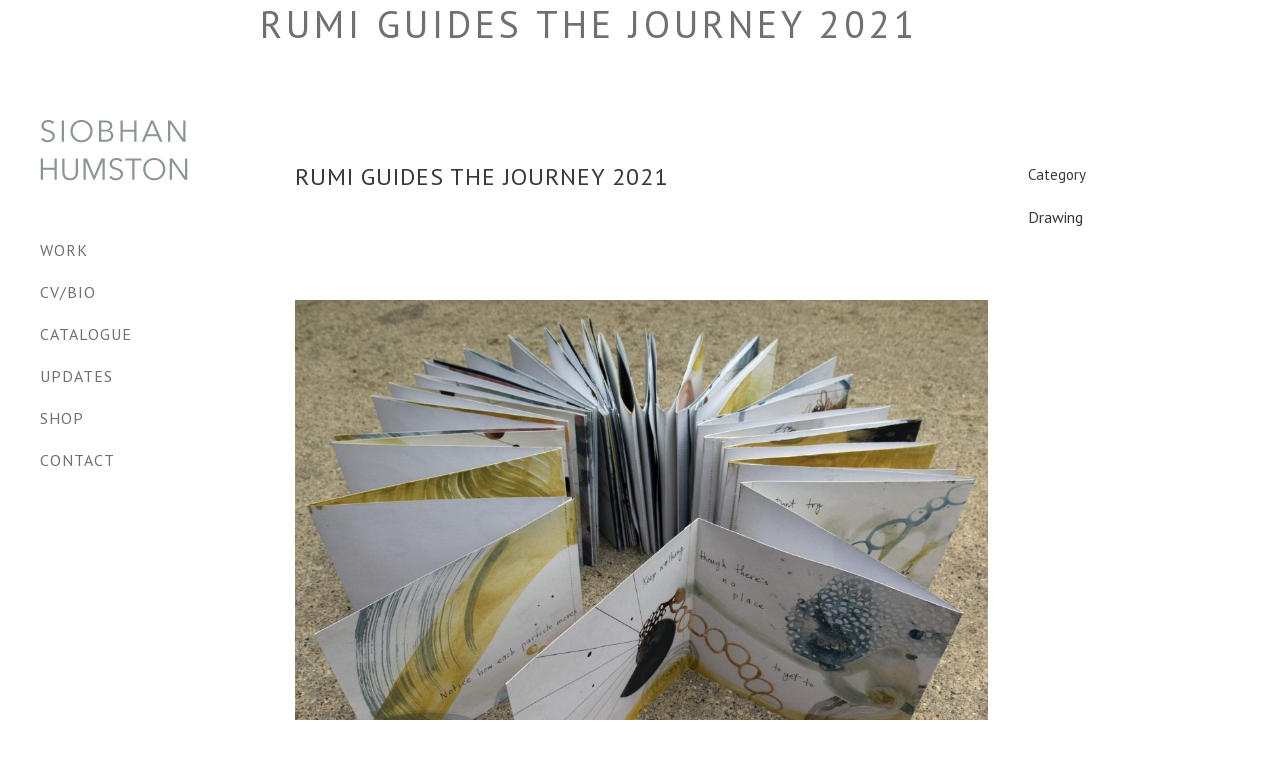

--- FILE ---
content_type: text/html; charset=UTF-8
request_url: https://www.siobhanhumstonart.com/portfolio_page/rumi-guides-the-journey-2021/
body_size: 12653
content:
<!DOCTYPE html>
<html lang="en-CA">
<head>
	<meta charset="UTF-8"/>
	
	<link rel="profile" href="http://gmpg.org/xfn/11"/>
		
				<meta name=viewport content="width=device-width,initial-scale=1,user-scalable=no">
					
						
						<link rel="shortcut icon" type="image/x-icon" href="https://siobhanhumstonart.com/wp-content/uploads/2019/04/favicon-5.ico">
			<link rel="apple-touch-icon" href="https://siobhanhumstonart.com/wp-content/uploads/2019/04/favicon-5.ico"/>
			
	<title>Rumi Guides the Journey  2021 &#8211; Siobhán Humston Art</title>
<meta name='robots' content='max-image-preview:large' />
	<style>img:is([sizes="auto" i], [sizes^="auto," i]) { contain-intrinsic-size: 3000px 1500px }</style>
	<link rel='dns-prefetch' href='//fonts.googleapis.com' />
<link rel="alternate" type="application/rss+xml" title="Siobhán Humston Art &raquo; Feed" href="https://www.siobhanhumstonart.com/feed/" />
<link rel="alternate" type="application/rss+xml" title="Siobhán Humston Art &raquo; Comments Feed" href="https://www.siobhanhumstonart.com/comments/feed/" />
<link rel="alternate" type="application/rss+xml" title="Siobhán Humston Art &raquo; Rumi Guides the Journey  2021 Comments Feed" href="https://www.siobhanhumstonart.com/portfolio_page/rumi-guides-the-journey-2021/feed/" />
<script type="text/javascript">
/* <![CDATA[ */
window._wpemojiSettings = {"baseUrl":"https:\/\/s.w.org\/images\/core\/emoji\/16.0.1\/72x72\/","ext":".png","svgUrl":"https:\/\/s.w.org\/images\/core\/emoji\/16.0.1\/svg\/","svgExt":".svg","source":{"concatemoji":"https:\/\/www.siobhanhumstonart.com\/wp-includes\/js\/wp-emoji-release.min.js?ver=6.8.3"}};
/*! This file is auto-generated */
!function(s,n){var o,i,e;function c(e){try{var t={supportTests:e,timestamp:(new Date).valueOf()};sessionStorage.setItem(o,JSON.stringify(t))}catch(e){}}function p(e,t,n){e.clearRect(0,0,e.canvas.width,e.canvas.height),e.fillText(t,0,0);var t=new Uint32Array(e.getImageData(0,0,e.canvas.width,e.canvas.height).data),a=(e.clearRect(0,0,e.canvas.width,e.canvas.height),e.fillText(n,0,0),new Uint32Array(e.getImageData(0,0,e.canvas.width,e.canvas.height).data));return t.every(function(e,t){return e===a[t]})}function u(e,t){e.clearRect(0,0,e.canvas.width,e.canvas.height),e.fillText(t,0,0);for(var n=e.getImageData(16,16,1,1),a=0;a<n.data.length;a++)if(0!==n.data[a])return!1;return!0}function f(e,t,n,a){switch(t){case"flag":return n(e,"\ud83c\udff3\ufe0f\u200d\u26a7\ufe0f","\ud83c\udff3\ufe0f\u200b\u26a7\ufe0f")?!1:!n(e,"\ud83c\udde8\ud83c\uddf6","\ud83c\udde8\u200b\ud83c\uddf6")&&!n(e,"\ud83c\udff4\udb40\udc67\udb40\udc62\udb40\udc65\udb40\udc6e\udb40\udc67\udb40\udc7f","\ud83c\udff4\u200b\udb40\udc67\u200b\udb40\udc62\u200b\udb40\udc65\u200b\udb40\udc6e\u200b\udb40\udc67\u200b\udb40\udc7f");case"emoji":return!a(e,"\ud83e\udedf")}return!1}function g(e,t,n,a){var r="undefined"!=typeof WorkerGlobalScope&&self instanceof WorkerGlobalScope?new OffscreenCanvas(300,150):s.createElement("canvas"),o=r.getContext("2d",{willReadFrequently:!0}),i=(o.textBaseline="top",o.font="600 32px Arial",{});return e.forEach(function(e){i[e]=t(o,e,n,a)}),i}function t(e){var t=s.createElement("script");t.src=e,t.defer=!0,s.head.appendChild(t)}"undefined"!=typeof Promise&&(o="wpEmojiSettingsSupports",i=["flag","emoji"],n.supports={everything:!0,everythingExceptFlag:!0},e=new Promise(function(e){s.addEventListener("DOMContentLoaded",e,{once:!0})}),new Promise(function(t){var n=function(){try{var e=JSON.parse(sessionStorage.getItem(o));if("object"==typeof e&&"number"==typeof e.timestamp&&(new Date).valueOf()<e.timestamp+604800&&"object"==typeof e.supportTests)return e.supportTests}catch(e){}return null}();if(!n){if("undefined"!=typeof Worker&&"undefined"!=typeof OffscreenCanvas&&"undefined"!=typeof URL&&URL.createObjectURL&&"undefined"!=typeof Blob)try{var e="postMessage("+g.toString()+"("+[JSON.stringify(i),f.toString(),p.toString(),u.toString()].join(",")+"));",a=new Blob([e],{type:"text/javascript"}),r=new Worker(URL.createObjectURL(a),{name:"wpTestEmojiSupports"});return void(r.onmessage=function(e){c(n=e.data),r.terminate(),t(n)})}catch(e){}c(n=g(i,f,p,u))}t(n)}).then(function(e){for(var t in e)n.supports[t]=e[t],n.supports.everything=n.supports.everything&&n.supports[t],"flag"!==t&&(n.supports.everythingExceptFlag=n.supports.everythingExceptFlag&&n.supports[t]);n.supports.everythingExceptFlag=n.supports.everythingExceptFlag&&!n.supports.flag,n.DOMReady=!1,n.readyCallback=function(){n.DOMReady=!0}}).then(function(){return e}).then(function(){var e;n.supports.everything||(n.readyCallback(),(e=n.source||{}).concatemoji?t(e.concatemoji):e.wpemoji&&e.twemoji&&(t(e.twemoji),t(e.wpemoji)))}))}((window,document),window._wpemojiSettings);
/* ]]> */
</script>
<style id='wp-emoji-styles-inline-css' type='text/css'>

	img.wp-smiley, img.emoji {
		display: inline !important;
		border: none !important;
		box-shadow: none !important;
		height: 1em !important;
		width: 1em !important;
		margin: 0 0.07em !important;
		vertical-align: -0.1em !important;
		background: none !important;
		padding: 0 !important;
	}
</style>
<link rel='stylesheet' id='wp-block-library-css' href='https://www.siobhanhumstonart.com/wp-includes/css/dist/block-library/style.min.css?ver=6.8.3' type='text/css' media='all' />
<style id='classic-theme-styles-inline-css' type='text/css'>
/*! This file is auto-generated */
.wp-block-button__link{color:#fff;background-color:#32373c;border-radius:9999px;box-shadow:none;text-decoration:none;padding:calc(.667em + 2px) calc(1.333em + 2px);font-size:1.125em}.wp-block-file__button{background:#32373c;color:#fff;text-decoration:none}
</style>
<style id='global-styles-inline-css' type='text/css'>
:root{--wp--preset--aspect-ratio--square: 1;--wp--preset--aspect-ratio--4-3: 4/3;--wp--preset--aspect-ratio--3-4: 3/4;--wp--preset--aspect-ratio--3-2: 3/2;--wp--preset--aspect-ratio--2-3: 2/3;--wp--preset--aspect-ratio--16-9: 16/9;--wp--preset--aspect-ratio--9-16: 9/16;--wp--preset--color--black: #000000;--wp--preset--color--cyan-bluish-gray: #abb8c3;--wp--preset--color--white: #ffffff;--wp--preset--color--pale-pink: #f78da7;--wp--preset--color--vivid-red: #cf2e2e;--wp--preset--color--luminous-vivid-orange: #ff6900;--wp--preset--color--luminous-vivid-amber: #fcb900;--wp--preset--color--light-green-cyan: #7bdcb5;--wp--preset--color--vivid-green-cyan: #00d084;--wp--preset--color--pale-cyan-blue: #8ed1fc;--wp--preset--color--vivid-cyan-blue: #0693e3;--wp--preset--color--vivid-purple: #9b51e0;--wp--preset--gradient--vivid-cyan-blue-to-vivid-purple: linear-gradient(135deg,rgba(6,147,227,1) 0%,rgb(155,81,224) 100%);--wp--preset--gradient--light-green-cyan-to-vivid-green-cyan: linear-gradient(135deg,rgb(122,220,180) 0%,rgb(0,208,130) 100%);--wp--preset--gradient--luminous-vivid-amber-to-luminous-vivid-orange: linear-gradient(135deg,rgba(252,185,0,1) 0%,rgba(255,105,0,1) 100%);--wp--preset--gradient--luminous-vivid-orange-to-vivid-red: linear-gradient(135deg,rgba(255,105,0,1) 0%,rgb(207,46,46) 100%);--wp--preset--gradient--very-light-gray-to-cyan-bluish-gray: linear-gradient(135deg,rgb(238,238,238) 0%,rgb(169,184,195) 100%);--wp--preset--gradient--cool-to-warm-spectrum: linear-gradient(135deg,rgb(74,234,220) 0%,rgb(151,120,209) 20%,rgb(207,42,186) 40%,rgb(238,44,130) 60%,rgb(251,105,98) 80%,rgb(254,248,76) 100%);--wp--preset--gradient--blush-light-purple: linear-gradient(135deg,rgb(255,206,236) 0%,rgb(152,150,240) 100%);--wp--preset--gradient--blush-bordeaux: linear-gradient(135deg,rgb(254,205,165) 0%,rgb(254,45,45) 50%,rgb(107,0,62) 100%);--wp--preset--gradient--luminous-dusk: linear-gradient(135deg,rgb(255,203,112) 0%,rgb(199,81,192) 50%,rgb(65,88,208) 100%);--wp--preset--gradient--pale-ocean: linear-gradient(135deg,rgb(255,245,203) 0%,rgb(182,227,212) 50%,rgb(51,167,181) 100%);--wp--preset--gradient--electric-grass: linear-gradient(135deg,rgb(202,248,128) 0%,rgb(113,206,126) 100%);--wp--preset--gradient--midnight: linear-gradient(135deg,rgb(2,3,129) 0%,rgb(40,116,252) 100%);--wp--preset--font-size--small: 13px;--wp--preset--font-size--medium: 20px;--wp--preset--font-size--large: 36px;--wp--preset--font-size--x-large: 42px;--wp--preset--spacing--20: 0.44rem;--wp--preset--spacing--30: 0.67rem;--wp--preset--spacing--40: 1rem;--wp--preset--spacing--50: 1.5rem;--wp--preset--spacing--60: 2.25rem;--wp--preset--spacing--70: 3.38rem;--wp--preset--spacing--80: 5.06rem;--wp--preset--shadow--natural: 6px 6px 9px rgba(0, 0, 0, 0.2);--wp--preset--shadow--deep: 12px 12px 50px rgba(0, 0, 0, 0.4);--wp--preset--shadow--sharp: 6px 6px 0px rgba(0, 0, 0, 0.2);--wp--preset--shadow--outlined: 6px 6px 0px -3px rgba(255, 255, 255, 1), 6px 6px rgba(0, 0, 0, 1);--wp--preset--shadow--crisp: 6px 6px 0px rgba(0, 0, 0, 1);}:where(.is-layout-flex){gap: 0.5em;}:where(.is-layout-grid){gap: 0.5em;}body .is-layout-flex{display: flex;}.is-layout-flex{flex-wrap: wrap;align-items: center;}.is-layout-flex > :is(*, div){margin: 0;}body .is-layout-grid{display: grid;}.is-layout-grid > :is(*, div){margin: 0;}:where(.wp-block-columns.is-layout-flex){gap: 2em;}:where(.wp-block-columns.is-layout-grid){gap: 2em;}:where(.wp-block-post-template.is-layout-flex){gap: 1.25em;}:where(.wp-block-post-template.is-layout-grid){gap: 1.25em;}.has-black-color{color: var(--wp--preset--color--black) !important;}.has-cyan-bluish-gray-color{color: var(--wp--preset--color--cyan-bluish-gray) !important;}.has-white-color{color: var(--wp--preset--color--white) !important;}.has-pale-pink-color{color: var(--wp--preset--color--pale-pink) !important;}.has-vivid-red-color{color: var(--wp--preset--color--vivid-red) !important;}.has-luminous-vivid-orange-color{color: var(--wp--preset--color--luminous-vivid-orange) !important;}.has-luminous-vivid-amber-color{color: var(--wp--preset--color--luminous-vivid-amber) !important;}.has-light-green-cyan-color{color: var(--wp--preset--color--light-green-cyan) !important;}.has-vivid-green-cyan-color{color: var(--wp--preset--color--vivid-green-cyan) !important;}.has-pale-cyan-blue-color{color: var(--wp--preset--color--pale-cyan-blue) !important;}.has-vivid-cyan-blue-color{color: var(--wp--preset--color--vivid-cyan-blue) !important;}.has-vivid-purple-color{color: var(--wp--preset--color--vivid-purple) !important;}.has-black-background-color{background-color: var(--wp--preset--color--black) !important;}.has-cyan-bluish-gray-background-color{background-color: var(--wp--preset--color--cyan-bluish-gray) !important;}.has-white-background-color{background-color: var(--wp--preset--color--white) !important;}.has-pale-pink-background-color{background-color: var(--wp--preset--color--pale-pink) !important;}.has-vivid-red-background-color{background-color: var(--wp--preset--color--vivid-red) !important;}.has-luminous-vivid-orange-background-color{background-color: var(--wp--preset--color--luminous-vivid-orange) !important;}.has-luminous-vivid-amber-background-color{background-color: var(--wp--preset--color--luminous-vivid-amber) !important;}.has-light-green-cyan-background-color{background-color: var(--wp--preset--color--light-green-cyan) !important;}.has-vivid-green-cyan-background-color{background-color: var(--wp--preset--color--vivid-green-cyan) !important;}.has-pale-cyan-blue-background-color{background-color: var(--wp--preset--color--pale-cyan-blue) !important;}.has-vivid-cyan-blue-background-color{background-color: var(--wp--preset--color--vivid-cyan-blue) !important;}.has-vivid-purple-background-color{background-color: var(--wp--preset--color--vivid-purple) !important;}.has-black-border-color{border-color: var(--wp--preset--color--black) !important;}.has-cyan-bluish-gray-border-color{border-color: var(--wp--preset--color--cyan-bluish-gray) !important;}.has-white-border-color{border-color: var(--wp--preset--color--white) !important;}.has-pale-pink-border-color{border-color: var(--wp--preset--color--pale-pink) !important;}.has-vivid-red-border-color{border-color: var(--wp--preset--color--vivid-red) !important;}.has-luminous-vivid-orange-border-color{border-color: var(--wp--preset--color--luminous-vivid-orange) !important;}.has-luminous-vivid-amber-border-color{border-color: var(--wp--preset--color--luminous-vivid-amber) !important;}.has-light-green-cyan-border-color{border-color: var(--wp--preset--color--light-green-cyan) !important;}.has-vivid-green-cyan-border-color{border-color: var(--wp--preset--color--vivid-green-cyan) !important;}.has-pale-cyan-blue-border-color{border-color: var(--wp--preset--color--pale-cyan-blue) !important;}.has-vivid-cyan-blue-border-color{border-color: var(--wp--preset--color--vivid-cyan-blue) !important;}.has-vivid-purple-border-color{border-color: var(--wp--preset--color--vivid-purple) !important;}.has-vivid-cyan-blue-to-vivid-purple-gradient-background{background: var(--wp--preset--gradient--vivid-cyan-blue-to-vivid-purple) !important;}.has-light-green-cyan-to-vivid-green-cyan-gradient-background{background: var(--wp--preset--gradient--light-green-cyan-to-vivid-green-cyan) !important;}.has-luminous-vivid-amber-to-luminous-vivid-orange-gradient-background{background: var(--wp--preset--gradient--luminous-vivid-amber-to-luminous-vivid-orange) !important;}.has-luminous-vivid-orange-to-vivid-red-gradient-background{background: var(--wp--preset--gradient--luminous-vivid-orange-to-vivid-red) !important;}.has-very-light-gray-to-cyan-bluish-gray-gradient-background{background: var(--wp--preset--gradient--very-light-gray-to-cyan-bluish-gray) !important;}.has-cool-to-warm-spectrum-gradient-background{background: var(--wp--preset--gradient--cool-to-warm-spectrum) !important;}.has-blush-light-purple-gradient-background{background: var(--wp--preset--gradient--blush-light-purple) !important;}.has-blush-bordeaux-gradient-background{background: var(--wp--preset--gradient--blush-bordeaux) !important;}.has-luminous-dusk-gradient-background{background: var(--wp--preset--gradient--luminous-dusk) !important;}.has-pale-ocean-gradient-background{background: var(--wp--preset--gradient--pale-ocean) !important;}.has-electric-grass-gradient-background{background: var(--wp--preset--gradient--electric-grass) !important;}.has-midnight-gradient-background{background: var(--wp--preset--gradient--midnight) !important;}.has-small-font-size{font-size: var(--wp--preset--font-size--small) !important;}.has-medium-font-size{font-size: var(--wp--preset--font-size--medium) !important;}.has-large-font-size{font-size: var(--wp--preset--font-size--large) !important;}.has-x-large-font-size{font-size: var(--wp--preset--font-size--x-large) !important;}
:where(.wp-block-post-template.is-layout-flex){gap: 1.25em;}:where(.wp-block-post-template.is-layout-grid){gap: 1.25em;}
:where(.wp-block-columns.is-layout-flex){gap: 2em;}:where(.wp-block-columns.is-layout-grid){gap: 2em;}
:root :where(.wp-block-pullquote){font-size: 1.5em;line-height: 1.6;}
</style>
<link rel='stylesheet' id='contact-form-7-css' href='https://www.siobhanhumstonart.com/wp-content/plugins/contact-form-7/includes/css/styles.css?ver=6.1.2' type='text/css' media='all' />
<link rel='stylesheet' id='eeb-css-frontend-css' href='https://www.siobhanhumstonart.com/wp-content/plugins/email-encoder-bundle/core/includes/assets/css/style.css?ver=240621-170533' type='text/css' media='all' />
<link rel='stylesheet' id='mediaelement-css' href='https://www.siobhanhumstonart.com/wp-includes/js/mediaelement/mediaelementplayer-legacy.min.css?ver=4.2.17' type='text/css' media='all' />
<link rel='stylesheet' id='wp-mediaelement-css' href='https://www.siobhanhumstonart.com/wp-includes/js/mediaelement/wp-mediaelement.min.css?ver=6.8.3' type='text/css' media='all' />
<link rel='stylesheet' id='stockholm-default-style-css' href='https://www.siobhanhumstonart.com/wp-content/themes/stockholm/style.css?ver=6.8.3' type='text/css' media='all' />
<link rel='stylesheet' id='stockholm-font-awesome-css' href='https://www.siobhanhumstonart.com/wp-content/themes/stockholm/framework/modules/icons/font-awesome/css/font-awesome.min.css?ver=6.8.3' type='text/css' media='all' />
<link rel='stylesheet' id='elegant-icons-css' href='https://www.siobhanhumstonart.com/wp-content/themes/stockholm/framework/modules/icons/elegant-icons/style.min.css?ver=6.8.3' type='text/css' media='all' />
<link rel='stylesheet' id='linear-icons-css' href='https://www.siobhanhumstonart.com/wp-content/themes/stockholm/framework/modules/icons/linear-icons/style.min.css?ver=6.8.3' type='text/css' media='all' />
<link rel='stylesheet' id='linea-icons-css' href='https://www.siobhanhumstonart.com/wp-content/themes/stockholm/framework/modules/icons/linea-icons/style.min.css?ver=6.8.3' type='text/css' media='all' />
<link rel='stylesheet' id='ion-icons-css' href='https://www.siobhanhumstonart.com/wp-content/themes/stockholm/framework/modules/icons/ion-icons/style.min.css?ver=6.8.3' type='text/css' media='all' />
<link rel='stylesheet' id='stockholm-stylesheet-css' href='https://www.siobhanhumstonart.com/wp-content/themes/stockholm/css/stylesheet.min.css?ver=6.8.3' type='text/css' media='all' />
<link rel='stylesheet' id='stockholm-webkit-css' href='https://www.siobhanhumstonart.com/wp-content/themes/stockholm/css/webkit_stylesheet.css?ver=6.8.3' type='text/css' media='all' />
<link rel='stylesheet' id='stockholm-style-dynamic-css' href='https://www.siobhanhumstonart.com/wp-content/themes/stockholm/css/style_dynamic.css?ver=1760118969' type='text/css' media='all' />
<link rel='stylesheet' id='stockholm-responsive-css' href='https://www.siobhanhumstonart.com/wp-content/themes/stockholm/css/responsive.min.css?ver=6.8.3' type='text/css' media='all' />
<link rel='stylesheet' id='stockholm-style-dynamic-responsive-css' href='https://www.siobhanhumstonart.com/wp-content/themes/stockholm/css/style_dynamic_responsive.css?ver=1760118969' type='text/css' media='all' />
<style id='stockholm-style-dynamic-responsive-inline-css' type='text/css'>
.social_icons_footer_holder > span:last-child{margin: 0 0 14px !important;}

footer {
margin-top: 100px; 
}
.vertical_logo_wrapper {
margin-top: 100px;
}
</style>
<link rel='stylesheet' id='stockholm-vertical-responsive-css' href='https://www.siobhanhumstonart.com/wp-content/themes/stockholm/css/vertical_responsive.min.css?ver=6.8.3' type='text/css' media='all' />
<link rel='stylesheet' id='js_composer_front-css' href='https://www.siobhanhumstonart.com/wp-content/plugins/js_composer/assets/css/js_composer.min.css?ver=8.7' type='text/css' media='all' />
<link rel='stylesheet' id='stockholm-google-fonts-css' href='https://fonts.googleapis.com/css?family=Raleway%3A100%2C100i%2C200%2C200i%2C300%2C300i%2C400%2C400i%2C500%2C500i%2C600%2C600i%2C700%2C700i%2C800%2C800i%2C900%2C900i%7CCrete+Round%3A100%2C100i%2C200%2C200i%2C300%2C300i%2C400%2C400i%2C500%2C500i%2C600%2C600i%2C700%2C700i%2C800%2C800i%2C900%2C900i%7CPT+Sans%3A100%2C100i%2C200%2C200i%2C300%2C300i%2C400%2C400i%2C500%2C500i%2C600%2C600i%2C700%2C700i%2C800%2C800i%2C900%2C900i&#038;subset=latin%2Clatin-ext&#038;ver=1.0.0' type='text/css' media='all' />
<link rel='stylesheet' id='childstyle-css' href='https://www.siobhanhumstonart.com/wp-content/themes/stockholm-child/style.css?ver=6.8.3' type='text/css' media='all' />
<script type="text/javascript" src="https://www.siobhanhumstonart.com/wp-includes/js/jquery/jquery.min.js?ver=3.7.1" id="jquery-core-js"></script>
<script type="text/javascript" src="https://www.siobhanhumstonart.com/wp-includes/js/jquery/jquery-migrate.min.js?ver=3.4.1" id="jquery-migrate-js"></script>
<script type="text/javascript" src="https://www.siobhanhumstonart.com/wp-content/plugins/email-encoder-bundle/core/includes/assets/js/custom.js?ver=240621-170533" id="eeb-js-frontend-js"></script>
<script type="text/javascript" src="//www.siobhanhumstonart.com/wp-content/plugins/revslider/sr6/assets/js/rbtools.min.js?ver=6.7.38" async id="tp-tools-js"></script>
<script type="text/javascript" src="//www.siobhanhumstonart.com/wp-content/plugins/revslider/sr6/assets/js/rs6.min.js?ver=6.7.38" async id="revmin-js"></script>
<script type="text/javascript" src="https://www.siobhanhumstonart.com/wp-content/themes/stockholm/js/plugins/hammer.min.js?ver=1" id="hammer-js"></script>
<script type="text/javascript" src="https://www.siobhanhumstonart.com/wp-content/themes/stockholm/js/plugins/virtual-scroll.min.js?ver=1" id="virtual-scroll-js"></script>
<script></script><link rel="https://api.w.org/" href="https://www.siobhanhumstonart.com/wp-json/" /><link rel="EditURI" type="application/rsd+xml" title="RSD" href="https://www.siobhanhumstonart.com/xmlrpc.php?rsd" />
<meta name="generator" content="WordPress 6.8.3" />
<link rel="canonical" href="https://www.siobhanhumstonart.com/portfolio_page/rumi-guides-the-journey-2021/" />
<link rel='shortlink' href='https://www.siobhanhumstonart.com/?p=23275' />
<link rel="alternate" title="oEmbed (JSON)" type="application/json+oembed" href="https://www.siobhanhumstonart.com/wp-json/oembed/1.0/embed?url=https%3A%2F%2Fwww.siobhanhumstonart.com%2Fportfolio_page%2Frumi-guides-the-journey-2021%2F" />
<link rel="alternate" title="oEmbed (XML)" type="text/xml+oembed" href="https://www.siobhanhumstonart.com/wp-json/oembed/1.0/embed?url=https%3A%2F%2Fwww.siobhanhumstonart.com%2Fportfolio_page%2Frumi-guides-the-journey-2021%2F&#038;format=xml" />
<meta name="generator" content="Powered by WPBakery Page Builder - drag and drop page builder for WordPress."/>
<meta name="generator" content="Powered by Slider Revolution 6.7.38 - responsive, Mobile-Friendly Slider Plugin for WordPress with comfortable drag and drop interface." />
<script>function setREVStartSize(e){
			//window.requestAnimationFrame(function() {
				window.RSIW = window.RSIW===undefined ? window.innerWidth : window.RSIW;
				window.RSIH = window.RSIH===undefined ? window.innerHeight : window.RSIH;
				try {
					var pw = document.getElementById(e.c).parentNode.offsetWidth,
						newh;
					pw = pw===0 || isNaN(pw) || (e.l=="fullwidth" || e.layout=="fullwidth") ? window.RSIW : pw;
					e.tabw = e.tabw===undefined ? 0 : parseInt(e.tabw);
					e.thumbw = e.thumbw===undefined ? 0 : parseInt(e.thumbw);
					e.tabh = e.tabh===undefined ? 0 : parseInt(e.tabh);
					e.thumbh = e.thumbh===undefined ? 0 : parseInt(e.thumbh);
					e.tabhide = e.tabhide===undefined ? 0 : parseInt(e.tabhide);
					e.thumbhide = e.thumbhide===undefined ? 0 : parseInt(e.thumbhide);
					e.mh = e.mh===undefined || e.mh=="" || e.mh==="auto" ? 0 : parseInt(e.mh,0);
					if(e.layout==="fullscreen" || e.l==="fullscreen")
						newh = Math.max(e.mh,window.RSIH);
					else{
						e.gw = Array.isArray(e.gw) ? e.gw : [e.gw];
						for (var i in e.rl) if (e.gw[i]===undefined || e.gw[i]===0) e.gw[i] = e.gw[i-1];
						e.gh = e.el===undefined || e.el==="" || (Array.isArray(e.el) && e.el.length==0)? e.gh : e.el;
						e.gh = Array.isArray(e.gh) ? e.gh : [e.gh];
						for (var i in e.rl) if (e.gh[i]===undefined || e.gh[i]===0) e.gh[i] = e.gh[i-1];
											
						var nl = new Array(e.rl.length),
							ix = 0,
							sl;
						e.tabw = e.tabhide>=pw ? 0 : e.tabw;
						e.thumbw = e.thumbhide>=pw ? 0 : e.thumbw;
						e.tabh = e.tabhide>=pw ? 0 : e.tabh;
						e.thumbh = e.thumbhide>=pw ? 0 : e.thumbh;
						for (var i in e.rl) nl[i] = e.rl[i]<window.RSIW ? 0 : e.rl[i];
						sl = nl[0];
						for (var i in nl) if (sl>nl[i] && nl[i]>0) { sl = nl[i]; ix=i;}
						var m = pw>(e.gw[ix]+e.tabw+e.thumbw) ? 1 : (pw-(e.tabw+e.thumbw)) / (e.gw[ix]);
						newh =  (e.gh[ix] * m) + (e.tabh + e.thumbh);
					}
					var el = document.getElementById(e.c);
					if (el!==null && el) el.style.height = newh+"px";
					el = document.getElementById(e.c+"_wrapper");
					if (el!==null && el) {
						el.style.height = newh+"px";
						el.style.display = "block";
					}
				} catch(e){
					console.log("Failure at Presize of Slider:" + e)
				}
			//});
		  };</script>
<noscript><style> .wpb_animate_when_almost_visible { opacity: 1; }</style></noscript></head>
<body class="wp-singular portfolio_page-template-default single single-portfolio_page postid-23275 wp-theme-stockholm wp-child-theme-stockholm-child stockholm-core-2.4.8 select-child-theme-ver-1.0.0 select-theme-ver-9.14.3 vertical_menu_enabled  vertical_menu_transparency vertical_menu_transparency_on smooth_scroll qode-smooth-scroll-enabled  qode_menu_ wpb-js-composer js-comp-ver-8.7 vc_responsive">
		<div class="wrapper">
		<div class="wrapper_inner">
						<a id='back_to_top' href='#'>
				<span class="fa-stack">
					<i class="fa fa-angle-up"></i>				</span>
			</a>
			<aside class="vertical_menu_area with_scroll  " >
    	<div class="vertical_area_background" ></div>
	<div class="vertical_logo_wrapper">
		<div class="q_logo_vertical">
			<a href="https://www.siobhanhumstonart.com/">
				<img class="normal" src="https://siobhanhumstonart.com/wp-content/uploads/2019/04/siobhan-humston.png" alt="Logo"/>
<img class="light" src="https://www.siobhanhumstonart.com/wp-content/themes/stockholm/img/logo.png" alt="Logo"/>
<img class="dark" src="https://www.siobhanhumstonart.com/wp-content/themes/stockholm/img/logo_black.png" alt="Logo"/>
			</a>
		</div>
	</div>
	
	<nav class="vertical_menu dropdown_animation vertical_menu_toggle vm_hover_event">
		<ul id="menu-top_menu" class=""><li id="nav-menu-item-21517" class="menu-item menu-item-type-custom menu-item-object-custom menu-item-has-children  has_sub narrow"><a href="#" class=""><i class="menu_icon fa blank"></i><span class="menu-text">Work</span><span class="plus"></span></a>
<div class="second"><div class="inner"><ul>
	<li id="nav-menu-item-21779" class="menu-item menu-item-type-post_type menu-item-object-page "><a href="https://www.siobhanhumstonart.com/drawing/" class=""><i class="menu_icon fa blank"></i><span class="menu-text">Drawing</span><span class="plus"></span></a></li>
	<li id="nav-menu-item-21778" class="menu-item menu-item-type-post_type menu-item-object-page "><a href="https://www.siobhanhumstonart.com/sculpture/" class=""><i class="menu_icon fa blank"></i><span class="menu-text">Sculpture</span><span class="plus"></span></a></li>
	<li id="nav-menu-item-21790" class="menu-item menu-item-type-post_type menu-item-object-page "><a href="https://www.siobhanhumstonart.com/installation/" class=""><i class="menu_icon fa blank"></i><span class="menu-text">Installation</span><span class="plus"></span></a></li>
	<li id="nav-menu-item-21792" class="menu-item menu-item-type-post_type menu-item-object-page "><a href="https://www.siobhanhumstonart.com/painting/" class=""><i class="menu_icon fa blank"></i><span class="menu-text">Painting</span><span class="plus"></span></a></li>
	<li id="nav-menu-item-21795" class="menu-item menu-item-type-post_type menu-item-object-page "><a href="https://www.siobhanhumstonart.com/earth-works/" class=""><i class="menu_icon fa blank"></i><span class="menu-text">Earth Works</span><span class="plus"></span></a></li>
	<li id="nav-menu-item-21789" class="menu-item menu-item-type-post_type menu-item-object-page "><a href="https://www.siobhanhumstonart.com/collections/" class=""><i class="menu_icon fa blank"></i><span class="menu-text">Collections</span><span class="plus"></span></a></li>
	<li id="nav-menu-item-21791" class="menu-item menu-item-type-post_type menu-item-object-page "><a href="https://www.siobhanhumstonart.com/photography/" class=""><i class="menu_icon fa blank"></i><span class="menu-text">Photography</span><span class="plus"></span></a></li>
	<li id="nav-menu-item-22623" class="menu-item menu-item-type-post_type menu-item-object-page "><a href="https://www.siobhanhumstonart.com/residencies/" class=""><i class="menu_icon fa blank"></i><span class="menu-text">Residencies</span><span class="plus"></span></a></li>
</ul></div></div>
</li>
<li id="nav-menu-item-22589" class="menu-item menu-item-type-post_type menu-item-object-page  narrow"><a href="https://www.siobhanhumstonart.com/cv-bio/" class=""><i class="menu_icon fa blank"></i><span class="menu-text">CV/Bio</span><span class="plus"></span></a></li>
<li id="nav-menu-item-23232" class="menu-item menu-item-type-post_type menu-item-object-page  narrow"><a href="https://www.siobhanhumstonart.com/catalogue/" class=""><i class="menu_icon fa blank"></i><span class="menu-text">Catalogue</span><span class="plus"></span></a></li>
<li id="nav-menu-item-21780" class="menu-item menu-item-type-post_type menu-item-object-page  narrow"><a href="https://www.siobhanhumstonart.com/updates/" class=""><i class="menu_icon fa blank"></i><span class="menu-text">Updates</span><span class="plus"></span></a></li>
<li id="nav-menu-item-23376" class="menu-item menu-item-type-post_type menu-item-object-page  narrow"><a href="https://www.siobhanhumstonart.com/shop/" class=""><i class="menu_icon fa blank"></i><span class="menu-text">Shop</span><span class="plus"></span></a></li>
<li id="nav-menu-item-21557" class="menu-item menu-item-type-post_type menu-item-object-page  narrow"><a href="https://www.siobhanhumstonart.com/contact/" class=""><i class="menu_icon fa blank"></i><span class="menu-text">Contact</span><span class="plus"></span></a></li>
</ul>	</nav>
	</aside>	<header class="page_header scrolled_not_transparent  fixed">
				<div class="header_inner clearfix">
			<div class="header_bottom clearfix" >
								<div class="container">
					<div class="container_inner clearfix" >
												<div class="header_inner_left">
								<div class="mobile_menu_button"><span><i class="fa fa-bars"></i></span></div>
							<div class="logo_wrapper">
								<div class="q_logo">
									<a href="https://www.siobhanhumstonart.com/">
	<img class="normal" src="https://siobhanhumstonart.com/wp-content/uploads/2019/04/siobhan-humston.png" alt="Logo"/>
<img class="light" src="https://www.siobhanhumstonart.com/wp-content/themes/stockholm/img/logo.png" alt="Logo"/>
<img class="dark" src="https://www.siobhanhumstonart.com/wp-content/themes/stockholm/img/logo_black.png" alt="Logo"/>
	
	<img class="sticky" src="https://www.siobhanhumstonart.com/wp-content/themes/stockholm/img/logo_black.png" alt="Logo"/>
	
	</a>								</div>
							</div>
						</div>
											</div>
				</div>
							<nav class="mobile_menu">
			<ul id="menu-top_menu-1" class=""><li id="mobile-menu-item-21517" class="menu-item menu-item-type-custom menu-item-object-custom menu-item-has-children  has_sub"><a href="#" class=""><span>Work</span></a><span class="mobile_arrow"><i class="fa fa-angle-right"></i><i class="fa fa-angle-down"></i></span>
<ul class="sub_menu">
	<li id="mobile-menu-item-21779" class="menu-item menu-item-type-post_type menu-item-object-page "><a href="https://www.siobhanhumstonart.com/drawing/" class=""><span>Drawing</span></a><span class="mobile_arrow"><i class="fa fa-angle-right"></i><i class="fa fa-angle-down"></i></span></li>
	<li id="mobile-menu-item-21778" class="menu-item menu-item-type-post_type menu-item-object-page "><a href="https://www.siobhanhumstonart.com/sculpture/" class=""><span>Sculpture</span></a><span class="mobile_arrow"><i class="fa fa-angle-right"></i><i class="fa fa-angle-down"></i></span></li>
	<li id="mobile-menu-item-21790" class="menu-item menu-item-type-post_type menu-item-object-page "><a href="https://www.siobhanhumstonart.com/installation/" class=""><span>Installation</span></a><span class="mobile_arrow"><i class="fa fa-angle-right"></i><i class="fa fa-angle-down"></i></span></li>
	<li id="mobile-menu-item-21792" class="menu-item menu-item-type-post_type menu-item-object-page "><a href="https://www.siobhanhumstonart.com/painting/" class=""><span>Painting</span></a><span class="mobile_arrow"><i class="fa fa-angle-right"></i><i class="fa fa-angle-down"></i></span></li>
	<li id="mobile-menu-item-21795" class="menu-item menu-item-type-post_type menu-item-object-page "><a href="https://www.siobhanhumstonart.com/earth-works/" class=""><span>Earth Works</span></a><span class="mobile_arrow"><i class="fa fa-angle-right"></i><i class="fa fa-angle-down"></i></span></li>
	<li id="mobile-menu-item-21789" class="menu-item menu-item-type-post_type menu-item-object-page "><a href="https://www.siobhanhumstonart.com/collections/" class=""><span>Collections</span></a><span class="mobile_arrow"><i class="fa fa-angle-right"></i><i class="fa fa-angle-down"></i></span></li>
	<li id="mobile-menu-item-21791" class="menu-item menu-item-type-post_type menu-item-object-page "><a href="https://www.siobhanhumstonart.com/photography/" class=""><span>Photography</span></a><span class="mobile_arrow"><i class="fa fa-angle-right"></i><i class="fa fa-angle-down"></i></span></li>
	<li id="mobile-menu-item-22623" class="menu-item menu-item-type-post_type menu-item-object-page "><a href="https://www.siobhanhumstonart.com/residencies/" class=""><span>Residencies</span></a><span class="mobile_arrow"><i class="fa fa-angle-right"></i><i class="fa fa-angle-down"></i></span></li>
</ul>
</li>
<li id="mobile-menu-item-22589" class="menu-item menu-item-type-post_type menu-item-object-page "><a href="https://www.siobhanhumstonart.com/cv-bio/" class=""><span>CV/Bio</span></a><span class="mobile_arrow"><i class="fa fa-angle-right"></i><i class="fa fa-angle-down"></i></span></li>
<li id="mobile-menu-item-23232" class="menu-item menu-item-type-post_type menu-item-object-page "><a href="https://www.siobhanhumstonart.com/catalogue/" class=""><span>Catalogue</span></a><span class="mobile_arrow"><i class="fa fa-angle-right"></i><i class="fa fa-angle-down"></i></span></li>
<li id="mobile-menu-item-21780" class="menu-item menu-item-type-post_type menu-item-object-page "><a href="https://www.siobhanhumstonart.com/updates/" class=""><span>Updates</span></a><span class="mobile_arrow"><i class="fa fa-angle-right"></i><i class="fa fa-angle-down"></i></span></li>
<li id="mobile-menu-item-23376" class="menu-item menu-item-type-post_type menu-item-object-page "><a href="https://www.siobhanhumstonart.com/shop/" class=""><span>Shop</span></a><span class="mobile_arrow"><i class="fa fa-angle-right"></i><i class="fa fa-angle-down"></i></span></li>
<li id="mobile-menu-item-21557" class="menu-item menu-item-type-post_type menu-item-object-page "><a href="https://www.siobhanhumstonart.com/contact/" class=""><span>Contact</span></a><span class="mobile_arrow"><i class="fa fa-angle-right"></i><i class="fa fa-angle-down"></i></span></li>
</ul></nav>			</div>
		</div>
	</header>
			
			<div class="content content_top_margin">
								
				<div class="content_inner">
										
						<div class="title_outer title_without_animation"  data-height="150">
		<div class="title position_left standard_title with_background_color" style="height:150px;;background-color:#ffffff;">
									<div class="title_holder" >

                                <div class="container">
                    <div class="container_inner clearfix">
                						<div class="title_subtitle_holder" >
															
								
                                    
																			<h1 ><span>Rumi Guides the Journey  2021</span></h1>
									
																		
															</div>
							                                    </div>
                </div>
                			</div>
		</div>
	</div>
					<div class="container" >
	<div class="container_inner default_template_holder clearfix" >
					<div class="portfolio_single big-slider">
				<div class="flexslider">
	<ul class="slides">
			</ul>
</div>
<div class="two_columns_75_25 clearfix portfolio_container">
	<div class="column1">
		<div class="column_inner">
			<div class="portfolio_single_text_holder">
				<h2 class="portfolio_single_text_title"><span>Rumi Guides the Journey  2021</span></h2>
				<p>&nbsp;</p>
<p>&nbsp;</p>
<p><img fetchpriority="high" decoding="async" class="aligncenter wp-image-23306 " src="https://www.siobhanhumstonart.com/wp-content/uploads/2021/11/Rumi-Guides-the-Journey_open-books-circle2-1024x796.jpg" alt="" width="800" height="622" srcset="https://www.siobhanhumstonart.com/wp-content/uploads/2021/11/Rumi-Guides-the-Journey_open-books-circle2-1024x796.jpg 1024w, https://www.siobhanhumstonart.com/wp-content/uploads/2021/11/Rumi-Guides-the-Journey_open-books-circle2-300x233.jpg 300w, https://www.siobhanhumstonart.com/wp-content/uploads/2021/11/Rumi-Guides-the-Journey_open-books-circle2-768x597.jpg 768w, https://www.siobhanhumstonart.com/wp-content/uploads/2021/11/Rumi-Guides-the-Journey_open-books-circle2-1536x1194.jpg 1536w, https://www.siobhanhumstonart.com/wp-content/uploads/2021/11/Rumi-Guides-the-Journey_open-books-circle2-700x544.jpg 700w, https://www.siobhanhumstonart.com/wp-content/uploads/2021/11/Rumi-Guides-the-Journey_open-books-circle2-1100x855.jpg 1100w, https://www.siobhanhumstonart.com/wp-content/uploads/2021/11/Rumi-Guides-the-Journey_open-books-circle2.jpg 1920w" sizes="(max-width: 800px) 100vw, 800px" /></p>
<div>
<p>&nbsp;</p>
</div>
<p style="text-align: center;">&#8230;&#8230;</p>
<p>&nbsp;</p>
<p><img decoding="async" class="aligncenter wp-image-23322 " src="https://www.siobhanhumstonart.com/wp-content/uploads/2021/11/Rumi-Guides_layout1-1024x768.jpg" alt="" width="800" height="600" srcset="https://www.siobhanhumstonart.com/wp-content/uploads/2021/11/Rumi-Guides_layout1-1024x768.jpg 1024w, https://www.siobhanhumstonart.com/wp-content/uploads/2021/11/Rumi-Guides_layout1-300x225.jpg 300w, https://www.siobhanhumstonart.com/wp-content/uploads/2021/11/Rumi-Guides_layout1-768x576.jpg 768w, https://www.siobhanhumstonart.com/wp-content/uploads/2021/11/Rumi-Guides_layout1-1536x1152.jpg 1536w, https://www.siobhanhumstonart.com/wp-content/uploads/2021/11/Rumi-Guides_layout1-800x600.jpg 800w, https://www.siobhanhumstonart.com/wp-content/uploads/2021/11/Rumi-Guides_layout1-700x525.jpg 700w, https://www.siobhanhumstonart.com/wp-content/uploads/2021/11/Rumi-Guides_layout1-1100x825.jpg 1100w, https://www.siobhanhumstonart.com/wp-content/uploads/2021/11/Rumi-Guides_layout1.jpg 1920w" sizes="(max-width: 800px) 100vw, 800px" /></p>
<p>&nbsp;</p>
<p>&nbsp;</p>
<p><img decoding="async" class="aligncenter wp-image-23308 " src="https://www.siobhanhumstonart.com/wp-content/uploads/2021/11/RGtJ2_layout-copy-1024x768.jpg" alt="" width="800" height="600" srcset="https://www.siobhanhumstonart.com/wp-content/uploads/2021/11/RGtJ2_layout-copy-1024x768.jpg 1024w, https://www.siobhanhumstonart.com/wp-content/uploads/2021/11/RGtJ2_layout-copy-300x225.jpg 300w, https://www.siobhanhumstonart.com/wp-content/uploads/2021/11/RGtJ2_layout-copy-768x576.jpg 768w, https://www.siobhanhumstonart.com/wp-content/uploads/2021/11/RGtJ2_layout-copy-1536x1152.jpg 1536w, https://www.siobhanhumstonart.com/wp-content/uploads/2021/11/RGtJ2_layout-copy-800x600.jpg 800w, https://www.siobhanhumstonart.com/wp-content/uploads/2021/11/RGtJ2_layout-copy-700x525.jpg 700w, https://www.siobhanhumstonart.com/wp-content/uploads/2021/11/RGtJ2_layout-copy-1100x825.jpg 1100w, https://www.siobhanhumstonart.com/wp-content/uploads/2021/11/RGtJ2_layout-copy.jpg 1920w" sizes="(max-width: 800px) 100vw, 800px" /></p>
<p>&nbsp;</p>
<p>&nbsp;</p>
<p><img loading="lazy" decoding="async" class="aligncenter wp-image-23309 " src="https://www.siobhanhumstonart.com/wp-content/uploads/2021/11/RGtJ3_layout-copy-1024x768.jpg" alt="" width="800" height="600" srcset="https://www.siobhanhumstonart.com/wp-content/uploads/2021/11/RGtJ3_layout-copy-1024x768.jpg 1024w, https://www.siobhanhumstonart.com/wp-content/uploads/2021/11/RGtJ3_layout-copy-300x225.jpg 300w, https://www.siobhanhumstonart.com/wp-content/uploads/2021/11/RGtJ3_layout-copy-768x576.jpg 768w, https://www.siobhanhumstonart.com/wp-content/uploads/2021/11/RGtJ3_layout-copy-1536x1152.jpg 1536w, https://www.siobhanhumstonart.com/wp-content/uploads/2021/11/RGtJ3_layout-copy-800x600.jpg 800w, https://www.siobhanhumstonart.com/wp-content/uploads/2021/11/RGtJ3_layout-copy-700x525.jpg 700w, https://www.siobhanhumstonart.com/wp-content/uploads/2021/11/RGtJ3_layout-copy-1100x825.jpg 1100w, https://www.siobhanhumstonart.com/wp-content/uploads/2021/11/RGtJ3_layout-copy.jpg 1920w" sizes="auto, (max-width: 800px) 100vw, 800px" /></p>
<p>&nbsp;</p>
<p>&nbsp;</p>
<p><img loading="lazy" decoding="async" class="aligncenter wp-image-23310 " src="https://www.siobhanhumstonart.com/wp-content/uploads/2021/11/RGtJ4_layout-copy-1024x768.jpg" alt="" width="800" height="600" srcset="https://www.siobhanhumstonart.com/wp-content/uploads/2021/11/RGtJ4_layout-copy-1024x768.jpg 1024w, https://www.siobhanhumstonart.com/wp-content/uploads/2021/11/RGtJ4_layout-copy-300x225.jpg 300w, https://www.siobhanhumstonart.com/wp-content/uploads/2021/11/RGtJ4_layout-copy-768x576.jpg 768w, https://www.siobhanhumstonart.com/wp-content/uploads/2021/11/RGtJ4_layout-copy-1536x1152.jpg 1536w, https://www.siobhanhumstonart.com/wp-content/uploads/2021/11/RGtJ4_layout-copy-800x600.jpg 800w, https://www.siobhanhumstonart.com/wp-content/uploads/2021/11/RGtJ4_layout-copy-700x525.jpg 700w, https://www.siobhanhumstonart.com/wp-content/uploads/2021/11/RGtJ4_layout-copy-1100x825.jpg 1100w, https://www.siobhanhumstonart.com/wp-content/uploads/2021/11/RGtJ4_layout-copy.jpg 1920w" sizes="auto, (max-width: 800px) 100vw, 800px" /></p>
<p>&nbsp;</p>
<p>&nbsp;</p>
<p><img loading="lazy" decoding="async" class="aligncenter wp-image-23311 " src="https://www.siobhanhumstonart.com/wp-content/uploads/2021/11/RGtJ5_layout-copy-1024x768.jpg" alt="" width="800" height="600" srcset="https://www.siobhanhumstonart.com/wp-content/uploads/2021/11/RGtJ5_layout-copy-1024x768.jpg 1024w, https://www.siobhanhumstonart.com/wp-content/uploads/2021/11/RGtJ5_layout-copy-300x225.jpg 300w, https://www.siobhanhumstonart.com/wp-content/uploads/2021/11/RGtJ5_layout-copy-768x576.jpg 768w, https://www.siobhanhumstonart.com/wp-content/uploads/2021/11/RGtJ5_layout-copy-1536x1152.jpg 1536w, https://www.siobhanhumstonart.com/wp-content/uploads/2021/11/RGtJ5_layout-copy-800x600.jpg 800w, https://www.siobhanhumstonart.com/wp-content/uploads/2021/11/RGtJ5_layout-copy-700x525.jpg 700w, https://www.siobhanhumstonart.com/wp-content/uploads/2021/11/RGtJ5_layout-copy-1100x825.jpg 1100w, https://www.siobhanhumstonart.com/wp-content/uploads/2021/11/RGtJ5_layout-copy.jpg 1920w" sizes="auto, (max-width: 800px) 100vw, 800px" /></p>
<p>&nbsp;</p>
<p>&nbsp;</p>
<p><img loading="lazy" decoding="async" class="aligncenter wp-image-23312 " src="https://www.siobhanhumstonart.com/wp-content/uploads/2021/11/RGtJ6_layout-copy-1024x768.jpg" alt="" width="800" height="600" srcset="https://www.siobhanhumstonart.com/wp-content/uploads/2021/11/RGtJ6_layout-copy-1024x768.jpg 1024w, https://www.siobhanhumstonart.com/wp-content/uploads/2021/11/RGtJ6_layout-copy-300x225.jpg 300w, https://www.siobhanhumstonart.com/wp-content/uploads/2021/11/RGtJ6_layout-copy-768x576.jpg 768w, https://www.siobhanhumstonart.com/wp-content/uploads/2021/11/RGtJ6_layout-copy-1536x1152.jpg 1536w, https://www.siobhanhumstonart.com/wp-content/uploads/2021/11/RGtJ6_layout-copy-800x600.jpg 800w, https://www.siobhanhumstonart.com/wp-content/uploads/2021/11/RGtJ6_layout-copy-700x525.jpg 700w, https://www.siobhanhumstonart.com/wp-content/uploads/2021/11/RGtJ6_layout-copy-1100x825.jpg 1100w, https://www.siobhanhumstonart.com/wp-content/uploads/2021/11/RGtJ6_layout-copy.jpg 1920w" sizes="auto, (max-width: 800px) 100vw, 800px" /></p>
<p>&nbsp;</p>
<p>&nbsp;</p>
<p><img loading="lazy" decoding="async" class="aligncenter wp-image-23313 " src="https://www.siobhanhumstonart.com/wp-content/uploads/2021/11/RGtJ7_layout-copy-1024x768.jpg" alt="" width="800" height="600" srcset="https://www.siobhanhumstonart.com/wp-content/uploads/2021/11/RGtJ7_layout-copy-1024x768.jpg 1024w, https://www.siobhanhumstonart.com/wp-content/uploads/2021/11/RGtJ7_layout-copy-300x225.jpg 300w, https://www.siobhanhumstonart.com/wp-content/uploads/2021/11/RGtJ7_layout-copy-768x576.jpg 768w, https://www.siobhanhumstonart.com/wp-content/uploads/2021/11/RGtJ7_layout-copy-1536x1152.jpg 1536w, https://www.siobhanhumstonart.com/wp-content/uploads/2021/11/RGtJ7_layout-copy-800x600.jpg 800w, https://www.siobhanhumstonart.com/wp-content/uploads/2021/11/RGtJ7_layout-copy-700x525.jpg 700w, https://www.siobhanhumstonart.com/wp-content/uploads/2021/11/RGtJ7_layout-copy-1100x825.jpg 1100w, https://www.siobhanhumstonart.com/wp-content/uploads/2021/11/RGtJ7_layout-copy.jpg 1920w" sizes="auto, (max-width: 800px) 100vw, 800px" /></p>
<p>&nbsp;</p>
<p>&nbsp;</p>
<p><img loading="lazy" decoding="async" class="aligncenter wp-image-23319 " src="https://www.siobhanhumstonart.com/wp-content/uploads/2021/11/RGtJ8_layout-copy-1024x768.jpg" alt="" width="800" height="600" srcset="https://www.siobhanhumstonart.com/wp-content/uploads/2021/11/RGtJ8_layout-copy-1024x768.jpg 1024w, https://www.siobhanhumstonart.com/wp-content/uploads/2021/11/RGtJ8_layout-copy-300x225.jpg 300w, https://www.siobhanhumstonart.com/wp-content/uploads/2021/11/RGtJ8_layout-copy-768x576.jpg 768w, https://www.siobhanhumstonart.com/wp-content/uploads/2021/11/RGtJ8_layout-copy-1536x1152.jpg 1536w, https://www.siobhanhumstonart.com/wp-content/uploads/2021/11/RGtJ8_layout-copy-800x600.jpg 800w, https://www.siobhanhumstonart.com/wp-content/uploads/2021/11/RGtJ8_layout-copy-700x525.jpg 700w, https://www.siobhanhumstonart.com/wp-content/uploads/2021/11/RGtJ8_layout-copy-1100x825.jpg 1100w, https://www.siobhanhumstonart.com/wp-content/uploads/2021/11/RGtJ8_layout-copy.jpg 1920w" sizes="auto, (max-width: 800px) 100vw, 800px" /></p>
<p>&nbsp;</p>
<p>&nbsp;</p>
<p><img loading="lazy" decoding="async" class="aligncenter wp-image-23323 " src="https://www.siobhanhumstonart.com/wp-content/uploads/2021/11/RGtJ9_layout-copy-1-1024x768.jpg" alt="" width="800" height="600" srcset="https://www.siobhanhumstonart.com/wp-content/uploads/2021/11/RGtJ9_layout-copy-1-1024x768.jpg 1024w, https://www.siobhanhumstonart.com/wp-content/uploads/2021/11/RGtJ9_layout-copy-1-300x225.jpg 300w, https://www.siobhanhumstonart.com/wp-content/uploads/2021/11/RGtJ9_layout-copy-1-768x576.jpg 768w, https://www.siobhanhumstonart.com/wp-content/uploads/2021/11/RGtJ9_layout-copy-1-1536x1152.jpg 1536w, https://www.siobhanhumstonart.com/wp-content/uploads/2021/11/RGtJ9_layout-copy-1-800x600.jpg 800w, https://www.siobhanhumstonart.com/wp-content/uploads/2021/11/RGtJ9_layout-copy-1-700x525.jpg 700w, https://www.siobhanhumstonart.com/wp-content/uploads/2021/11/RGtJ9_layout-copy-1-1100x825.jpg 1100w, https://www.siobhanhumstonart.com/wp-content/uploads/2021/11/RGtJ9_layout-copy-1.jpg 1920w" sizes="auto, (max-width: 800px) 100vw, 800px" /></p>
<p>&nbsp;</p>
<p>&nbsp;</p>
<p><img loading="lazy" decoding="async" class="aligncenter wp-image-23316 " src="https://www.siobhanhumstonart.com/wp-content/uploads/2021/11/RGtJ10_layout-copy-1024x768.jpg" alt="" width="800" height="600" srcset="https://www.siobhanhumstonart.com/wp-content/uploads/2021/11/RGtJ10_layout-copy-1024x768.jpg 1024w, https://www.siobhanhumstonart.com/wp-content/uploads/2021/11/RGtJ10_layout-copy-300x225.jpg 300w, https://www.siobhanhumstonart.com/wp-content/uploads/2021/11/RGtJ10_layout-copy-768x576.jpg 768w, https://www.siobhanhumstonart.com/wp-content/uploads/2021/11/RGtJ10_layout-copy-1536x1152.jpg 1536w, https://www.siobhanhumstonart.com/wp-content/uploads/2021/11/RGtJ10_layout-copy-800x600.jpg 800w, https://www.siobhanhumstonart.com/wp-content/uploads/2021/11/RGtJ10_layout-copy-700x525.jpg 700w, https://www.siobhanhumstonart.com/wp-content/uploads/2021/11/RGtJ10_layout-copy-1100x825.jpg 1100w, https://www.siobhanhumstonart.com/wp-content/uploads/2021/11/RGtJ10_layout-copy.jpg 1920w" sizes="auto, (max-width: 800px) 100vw, 800px" /></p>
<p>&nbsp;</p>
<p>&nbsp;</p>
<p><img loading="lazy" decoding="async" class="aligncenter wp-image-23317 " src="https://www.siobhanhumstonart.com/wp-content/uploads/2021/11/RGtJ11_layout-copy-1024x768.jpg" alt="" width="800" height="600" srcset="https://www.siobhanhumstonart.com/wp-content/uploads/2021/11/RGtJ11_layout-copy-1024x768.jpg 1024w, https://www.siobhanhumstonart.com/wp-content/uploads/2021/11/RGtJ11_layout-copy-300x225.jpg 300w, https://www.siobhanhumstonart.com/wp-content/uploads/2021/11/RGtJ11_layout-copy-768x576.jpg 768w, https://www.siobhanhumstonart.com/wp-content/uploads/2021/11/RGtJ11_layout-copy-1536x1152.jpg 1536w, https://www.siobhanhumstonart.com/wp-content/uploads/2021/11/RGtJ11_layout-copy-800x600.jpg 800w, https://www.siobhanhumstonart.com/wp-content/uploads/2021/11/RGtJ11_layout-copy-700x525.jpg 700w, https://www.siobhanhumstonart.com/wp-content/uploads/2021/11/RGtJ11_layout-copy-1100x825.jpg 1100w, https://www.siobhanhumstonart.com/wp-content/uploads/2021/11/RGtJ11_layout-copy.jpg 1920w" sizes="auto, (max-width: 800px) 100vw, 800px" /></p>
<p>&nbsp;</p>
<p>&nbsp;</p>
<p><img loading="lazy" decoding="async" class="aligncenter wp-image-23318 " src="https://www.siobhanhumstonart.com/wp-content/uploads/2021/11/RGtJ12_layout-copy-1024x768.jpg" alt="" width="800" height="600" srcset="https://www.siobhanhumstonart.com/wp-content/uploads/2021/11/RGtJ12_layout-copy-1024x768.jpg 1024w, https://www.siobhanhumstonart.com/wp-content/uploads/2021/11/RGtJ12_layout-copy-300x225.jpg 300w, https://www.siobhanhumstonart.com/wp-content/uploads/2021/11/RGtJ12_layout-copy-768x576.jpg 768w, https://www.siobhanhumstonart.com/wp-content/uploads/2021/11/RGtJ12_layout-copy-1536x1152.jpg 1536w, https://www.siobhanhumstonart.com/wp-content/uploads/2021/11/RGtJ12_layout-copy-800x600.jpg 800w, https://www.siobhanhumstonart.com/wp-content/uploads/2021/11/RGtJ12_layout-copy-700x525.jpg 700w, https://www.siobhanhumstonart.com/wp-content/uploads/2021/11/RGtJ12_layout-copy-1100x825.jpg 1100w, https://www.siobhanhumstonart.com/wp-content/uploads/2021/11/RGtJ12_layout-copy.jpg 1920w" sizes="auto, (max-width: 800px) 100vw, 800px" /></p>
<p>&nbsp;</p>
<p style="text-align: center;">&#8230;.</p>
<p>&nbsp;</p>
<p style="text-align: center;"><img loading="lazy" decoding="async" class="aligncenter" src="https://www.siobhanhumstonart.com/wp-content/uploads/2021/11/Rumi-guides-the-Journey_complete-1024x627.jpg" width="800" height="490" />                                                                                                All pages laid out</p>
<p>&nbsp;</p>
<div>Rumi Guides the Journey, 2021</div>
<div>Ink, walnut ink, graphite &amp; pigment tinted lake clay on sewn 30% recycled watercolour paper</div>
<div>Each accordion book 18 x 100 cm  I  7 x 39 in</div>
<div>Full piece 106 x 198 cm  I  42 x 78 in</div>
<p><em>A work in twelve parts. </em></p>
<p>&#8230;..</p>
<p><em>Rumi Guides the Journey</em> began simply as a way to produce a large piece within a small working area, with limited access to paper. This plan quickly turned from eight books to twelve in total, with a gap in between when I could not get the second batch of the same paper.</p>
<div>My captivation with Rumi began many years ago when I heard a translator of his writing speaking passionately and eloquently about his poetry. Coleman Barks stirred my interest, Jalāl ad-Dīn Mohammad Rūmī sparked my soul.</div>
<div>
<p>Imagine words from another continent, another culture, being so pertinent here and now. Imagine words so potent that countless contemporary musicians have set them to melody. Imagine finding comfort and solace in reading these almost thousand year old phrases of love, longing, and directives of how to struggle and thrive in life. For me, now, these pieces, the colours made from raw pigment mixed with nearby lake clay, represent a long chapter of struggle to find a way through nomadic movements, through uncertainty and loss, through a time spent in four countries with small, temporary work areas but where my heart is really longing for more full expression of creativity, as always, for home. In that search, I am mirrored by my inner boundaries, and echoed without boarders of the sky. I am home in every moment, as long as I remember to breathe deeply and love completely.</p>
<p>The abstract marks came first, with Rumi in mind, and then I chose stanzas from four different Rumi poems. So as not to present as a single illustrated design book, I arranged the lines so they would flow when the twelve books were read in order. This many months time span is scattered with moments of struggle and frustration breathing in tandem with deep growth and cohesion; I wanted this piece to become a reflection of some of what I was feeling.</p>
<p>A story in twelve parts, this piece is meant to be seen separately, then divided out into the world in parts. My idea is for each accordion book piece to find a home, then be photographed with the caretaker and subsequently seen as a whole even as it is divided geographically.</p>
<p>The selected lines are from the poems Special Plates, Enough Words, The Turn, and Quietness.</p>
</div>
<p style="text-align: center;">
			</div>
		</div>
	</div>
	<div class="column2">
		<div class="column_inner">
			<div class="portfolio_detail">
					<div class="info portfolio_single_categories">
		<h6 class="info_section_title">Category </h6>
		<p>
			<span class="category">
				Drawing			</span>
		</p>
	</div>
			</div>
		</div>
	</div>
</div>				</div>
			</div>
</div></div>
</div>
	<footer class="qodef-page-footer footer_border_columns">
		<div class="footer_inner clearfix">
				<div class="footer_top_holder">
		<div class="footer_top ">
						<div class="container">
				<div class="container_inner">
										<div id="text-5" class="widget widget_text">			<div class="textwidget"><p><img decoding="async" src="https://siobhanhumstonart.com/wp-content/uploads/2019/04/siobhan-humston.png" alt="Siobhan Humston" /></p>
<p>visual artist</p>
<div class="separator  transparent center  " style="margin-top:30px"></div>
<p><span class='q_social_icon_holder with_link normal_social' data-hover-color=#393939><a href='https://www.linkedin.com/in/siobhan-humston-mfa-b8482b2b/' target='_self'><span class='social_icon social_linkedin_circle large simple_social' style='color: #d2d2d2;'></span></a></span><span class='q_social_icon_holder with_link normal_social' data-hover-color=#4d495a><a href='https://www.instagram.com/siobhanhumstonart/' target='_self'><span class='social_icon social_instagram large simple_social' style='color: #c5c6c8;'></span></a></span></p>
</div>
		</div>									</div>
			</div>
				</div>
	</div>
				<div class="footer_bottom_holder">
                    		<div class="footer_bottom">
						<div class="textwidget"><span style="display: block; line-height:14px;">&copy; 2019 Siobhan Humston</span></div>
				</div>
        	</div>
		</div>
	</footer>
</div>
</div>

		<script>
			window.RS_MODULES = window.RS_MODULES || {};
			window.RS_MODULES.modules = window.RS_MODULES.modules || {};
			window.RS_MODULES.waiting = window.RS_MODULES.waiting || [];
			window.RS_MODULES.defered = false;
			window.RS_MODULES.moduleWaiting = window.RS_MODULES.moduleWaiting || {};
			window.RS_MODULES.type = 'compiled';
		</script>
		<script type="speculationrules">
{"prefetch":[{"source":"document","where":{"and":[{"href_matches":"\/*"},{"not":{"href_matches":["\/wp-*.php","\/wp-admin\/*","\/wp-content\/uploads\/*","\/wp-content\/*","\/wp-content\/plugins\/*","\/wp-content\/themes\/stockholm-child\/*","\/wp-content\/themes\/stockholm\/*","\/*\\?(.+)"]}},{"not":{"selector_matches":"a[rel~=\"nofollow\"]"}},{"not":{"selector_matches":".no-prefetch, .no-prefetch a"}}]},"eagerness":"conservative"}]}
</script>
<script type="text/html" id="wpb-modifications"> window.wpbCustomElement = 1; </script><link rel='stylesheet' id='rs-plugin-settings-css' href='//www.siobhanhumstonart.com/wp-content/plugins/revslider/sr6/assets/css/rs6.css?ver=6.7.38' type='text/css' media='all' />
<style id='rs-plugin-settings-inline-css' type='text/css'>
#rs-demo-id {}
</style>
<script type="text/javascript" src="https://www.siobhanhumstonart.com/wp-includes/js/dist/hooks.min.js?ver=4d63a3d491d11ffd8ac6" id="wp-hooks-js"></script>
<script type="text/javascript" src="https://www.siobhanhumstonart.com/wp-includes/js/dist/i18n.min.js?ver=5e580eb46a90c2b997e6" id="wp-i18n-js"></script>
<script type="text/javascript" id="wp-i18n-js-after">
/* <![CDATA[ */
wp.i18n.setLocaleData( { 'text direction\u0004ltr': [ 'ltr' ] } );
/* ]]> */
</script>
<script type="text/javascript" src="https://www.siobhanhumstonart.com/wp-content/plugins/contact-form-7/includes/swv/js/index.js?ver=6.1.2" id="swv-js"></script>
<script type="text/javascript" id="contact-form-7-js-before">
/* <![CDATA[ */
var wpcf7 = {
    "api": {
        "root": "https:\/\/www.siobhanhumstonart.com\/wp-json\/",
        "namespace": "contact-form-7\/v1"
    }
};
/* ]]> */
</script>
<script type="text/javascript" src="https://www.siobhanhumstonart.com/wp-content/plugins/contact-form-7/includes/js/index.js?ver=6.1.2" id="contact-form-7-js"></script>
<script type="text/javascript" id="eeb-js-ajax-ef-js-extra">
/* <![CDATA[ */
var eeb_ef = {"ajaxurl":"https:\/\/www.siobhanhumstonart.com\/wp-admin\/admin-ajax.php","security":"fe9b5744ad"};
/* ]]> */
</script>
<script type="text/javascript" src="https://www.siobhanhumstonart.com/wp-content/plugins/email-encoder-bundle/core/includes/assets/js/encoder-form.js?ver=240621-170533" id="eeb-js-ajax-ef-js"></script>
<script type="text/javascript" src="https://www.siobhanhumstonart.com/wp-includes/js/jquery/ui/core.min.js?ver=1.13.3" id="jquery-ui-core-js"></script>
<script type="text/javascript" src="https://www.siobhanhumstonart.com/wp-includes/js/jquery/ui/accordion.min.js?ver=1.13.3" id="jquery-ui-accordion-js"></script>
<script type="text/javascript" src="https://www.siobhanhumstonart.com/wp-includes/js/jquery/ui/datepicker.min.js?ver=1.13.3" id="jquery-ui-datepicker-js"></script>
<script type="text/javascript" id="jquery-ui-datepicker-js-after">
/* <![CDATA[ */
jQuery(function(jQuery){jQuery.datepicker.setDefaults({"closeText":"Close","currentText":"Today","monthNames":["January","February","March","April","May","June","July","August","September","October","November","December"],"monthNamesShort":["Jan","Feb","Mar","Apr","May","Jun","Jul","Aug","Sep","Oct","Nov","Dec"],"nextText":"Next","prevText":"Previous","dayNames":["Sunday","Monday","Tuesday","Wednesday","Thursday","Friday","Saturday"],"dayNamesShort":["Sun","Mon","Tue","Wed","Thu","Fri","Sat"],"dayNamesMin":["S","M","T","W","T","F","S"],"dateFormat":"MM d, yy","firstDay":1,"isRTL":false});});
/* ]]> */
</script>
<script type="text/javascript" src="https://www.siobhanhumstonart.com/wp-includes/js/jquery/ui/effect.min.js?ver=1.13.3" id="jquery-effects-core-js"></script>
<script type="text/javascript" src="https://www.siobhanhumstonart.com/wp-includes/js/jquery/ui/effect-fade.min.js?ver=1.13.3" id="jquery-effects-fade-js"></script>
<script type="text/javascript" src="https://www.siobhanhumstonart.com/wp-includes/js/jquery/ui/effect-size.min.js?ver=1.13.3" id="jquery-effects-size-js"></script>
<script type="text/javascript" src="https://www.siobhanhumstonart.com/wp-includes/js/jquery/ui/effect-scale.min.js?ver=1.13.3" id="jquery-effects-scale-js"></script>
<script type="text/javascript" src="https://www.siobhanhumstonart.com/wp-includes/js/jquery/ui/effect-slide.min.js?ver=1.13.3" id="jquery-effects-slide-js"></script>
<script type="text/javascript" src="https://www.siobhanhumstonart.com/wp-includes/js/jquery/ui/mouse.min.js?ver=1.13.3" id="jquery-ui-mouse-js"></script>
<script type="text/javascript" src="https://www.siobhanhumstonart.com/wp-includes/js/jquery/ui/slider.min.js?ver=1.13.3" id="jquery-ui-slider-js"></script>
<script type="text/javascript" src="https://www.siobhanhumstonart.com/wp-includes/js/jquery/ui/tabs.min.js?ver=1.13.3" id="jquery-ui-tabs-js"></script>
<script type="text/javascript" src="https://www.siobhanhumstonart.com/wp-includes/js/jquery/jquery.form.min.js?ver=4.3.0" id="jquery-form-js"></script>
<script type="text/javascript" id="mediaelement-core-js-before">
/* <![CDATA[ */
var mejsL10n = {"language":"en","strings":{"mejs.download-file":"Download File","mejs.install-flash":"You are using a browser that does not have Flash player enabled or installed. Please turn on your Flash player plugin or download the latest version from https:\/\/get.adobe.com\/flashplayer\/","mejs.fullscreen":"Fullscreen","mejs.play":"Play","mejs.pause":"Pause","mejs.time-slider":"Time Slider","mejs.time-help-text":"Use Left\/Right Arrow keys to advance one second, Up\/Down arrows to advance ten seconds.","mejs.live-broadcast":"Live Broadcast","mejs.volume-help-text":"Use Up\/Down Arrow keys to increase or decrease volume.","mejs.unmute":"Unmute","mejs.mute":"Mute","mejs.volume-slider":"Volume Slider","mejs.video-player":"Video Player","mejs.audio-player":"Audio Player","mejs.captions-subtitles":"Captions\/Subtitles","mejs.captions-chapters":"Chapters","mejs.none":"None","mejs.afrikaans":"Afrikaans","mejs.albanian":"Albanian","mejs.arabic":"Arabic","mejs.belarusian":"Belarusian","mejs.bulgarian":"Bulgarian","mejs.catalan":"Catalan","mejs.chinese":"Chinese","mejs.chinese-simplified":"Chinese (Simplified)","mejs.chinese-traditional":"Chinese (Traditional)","mejs.croatian":"Croatian","mejs.czech":"Czech","mejs.danish":"Danish","mejs.dutch":"Dutch","mejs.english":"English","mejs.estonian":"Estonian","mejs.filipino":"Filipino","mejs.finnish":"Finnish","mejs.french":"French","mejs.galician":"Galician","mejs.german":"German","mejs.greek":"Greek","mejs.haitian-creole":"Haitian Creole","mejs.hebrew":"Hebrew","mejs.hindi":"Hindi","mejs.hungarian":"Hungarian","mejs.icelandic":"Icelandic","mejs.indonesian":"Indonesian","mejs.irish":"Irish","mejs.italian":"Italian","mejs.japanese":"Japanese","mejs.korean":"Korean","mejs.latvian":"Latvian","mejs.lithuanian":"Lithuanian","mejs.macedonian":"Macedonian","mejs.malay":"Malay","mejs.maltese":"Maltese","mejs.norwegian":"Norwegian","mejs.persian":"Persian","mejs.polish":"Polish","mejs.portuguese":"Portuguese","mejs.romanian":"Romanian","mejs.russian":"Russian","mejs.serbian":"Serbian","mejs.slovak":"Slovak","mejs.slovenian":"Slovenian","mejs.spanish":"Spanish","mejs.swahili":"Swahili","mejs.swedish":"Swedish","mejs.tagalog":"Tagalog","mejs.thai":"Thai","mejs.turkish":"Turkish","mejs.ukrainian":"Ukrainian","mejs.vietnamese":"Vietnamese","mejs.welsh":"Welsh","mejs.yiddish":"Yiddish"}};
/* ]]> */
</script>
<script type="text/javascript" src="https://www.siobhanhumstonart.com/wp-includes/js/mediaelement/mediaelement-and-player.min.js?ver=4.2.17" id="mediaelement-core-js"></script>
<script type="text/javascript" src="https://www.siobhanhumstonart.com/wp-includes/js/mediaelement/mediaelement-migrate.min.js?ver=6.8.3" id="mediaelement-migrate-js"></script>
<script type="text/javascript" id="mediaelement-js-extra">
/* <![CDATA[ */
var _wpmejsSettings = {"pluginPath":"\/wp-includes\/js\/mediaelement\/","classPrefix":"mejs-","stretching":"responsive","audioShortcodeLibrary":"mediaelement","videoShortcodeLibrary":"mediaelement"};
/* ]]> */
</script>
<script type="text/javascript" src="https://www.siobhanhumstonart.com/wp-includes/js/mediaelement/wp-mediaelement.min.js?ver=6.8.3" id="wp-mediaelement-js"></script>
<script type="text/javascript" src="https://www.siobhanhumstonart.com/wp-content/themes/stockholm/js/plugins/doubletaptogo.js?ver=6.8.3" id="doubletaptogo-js"></script>
<script type="text/javascript" src="https://www.siobhanhumstonart.com/wp-content/themes/stockholm/js/plugins/modernizr.min.js?ver=6.8.3" id="modernizr-js"></script>
<script type="text/javascript" src="https://www.siobhanhumstonart.com/wp-content/themes/stockholm/js/plugins/jquery.appear.js?ver=6.8.3" id="appear-js"></script>
<script type="text/javascript" src="https://www.siobhanhumstonart.com/wp-includes/js/hoverIntent.min.js?ver=1.10.2" id="hoverIntent-js"></script>
<script type="text/javascript" src="https://www.siobhanhumstonart.com/wp-content/themes/stockholm/js/plugins/absoluteCounter.min.js?ver=6.8.3" id="absoluteCounter-js"></script>
<script type="text/javascript" src="https://www.siobhanhumstonart.com/wp-content/themes/stockholm/js/plugins/easypiechart.js?ver=6.8.3" id="easypiechart-js"></script>
<script type="text/javascript" src="https://www.siobhanhumstonart.com/wp-content/themes/stockholm/js/plugins/jquery.mixitup.min.js?ver=6.8.3" id="mixitup-js"></script>
<script type="text/javascript" src="https://www.siobhanhumstonart.com/wp-content/themes/stockholm/js/plugins/jquery.nicescroll.min.js?ver=6.8.3" id="nicescroll-js"></script>
<script type="text/javascript" src="https://www.siobhanhumstonart.com/wp-content/themes/stockholm/js/plugins/jquery.prettyPhoto.js?ver=6.8.3" id="prettyphoto-js"></script>
<script type="text/javascript" src="https://www.siobhanhumstonart.com/wp-content/themes/stockholm/js/plugins/jquery.fitvids.js?ver=6.8.3" id="fitvids-js"></script>
<script type="text/javascript" src="https://www.siobhanhumstonart.com/wp-content/themes/stockholm/js/plugins/jquery.flexslider-min.js?ver=6.8.3" id="flexslider-js"></script>
<script type="text/javascript" src="https://www.siobhanhumstonart.com/wp-content/themes/stockholm/js/plugins/infinitescroll.js?ver=6.8.3" id="infinitescroll-js"></script>
<script type="text/javascript" src="https://www.siobhanhumstonart.com/wp-content/themes/stockholm/js/plugins/jquery.waitforimages.js?ver=6.8.3" id="waitforimages-js"></script>
<script type="text/javascript" src="https://www.siobhanhumstonart.com/wp-content/themes/stockholm/js/plugins/waypoints.min.js?ver=6.8.3" id="waypoints-js"></script>
<script type="text/javascript" src="https://www.siobhanhumstonart.com/wp-content/themes/stockholm/js/plugins/jplayer.min.js?ver=6.8.3" id="jplayer-js"></script>
<script type="text/javascript" src="https://www.siobhanhumstonart.com/wp-content/themes/stockholm/js/plugins/bootstrap.carousel.js?ver=6.8.3" id="bootstrap-carousel-js"></script>
<script type="text/javascript" src="https://www.siobhanhumstonart.com/wp-content/themes/stockholm/js/plugins/skrollr.js?ver=6.8.3" id="skrollr-js"></script>
<script type="text/javascript" src="https://www.siobhanhumstonart.com/wp-content/themes/stockholm/js/plugins/Chart.min.js?ver=6.8.3" id="Chart-js"></script>
<script type="text/javascript" src="https://www.siobhanhumstonart.com/wp-content/themes/stockholm/js/plugins/jquery.easing.1.3.js?ver=6.8.3" id="jquery-easing-1.3-js"></script>
<script type="text/javascript" src="https://www.siobhanhumstonart.com/wp-content/themes/stockholm/js/plugins/jquery.plugin.min.js?ver=6.8.3" id="jquery-plugin-js"></script>
<script type="text/javascript" src="https://www.siobhanhumstonart.com/wp-content/themes/stockholm/js/plugins/jquery.countdown.min.js?ver=6.8.3" id="countdown-js"></script>
<script type="text/javascript" src="https://www.siobhanhumstonart.com/wp-content/themes/stockholm/js/plugins/jquery.justifiedGallery.min.js?ver=6.8.3" id="justifiedGallery-js"></script>
<script type="text/javascript" src="https://www.siobhanhumstonart.com/wp-content/themes/stockholm/js/plugins/owl.carousel.min.js?ver=6.8.3" id="owl-carousel-js"></script>
<script type="text/javascript" src="https://www.siobhanhumstonart.com/wp-content/themes/stockholm/js/plugins/jquery.carouFredSel-6.2.1.js?ver=6.8.3" id="carouFredSel-js"></script>
<script type="text/javascript" src="https://www.siobhanhumstonart.com/wp-content/themes/stockholm/js/plugins/jquery.fullPage.min.js?ver=6.8.3" id="fullPage-js"></script>
<script type="text/javascript" src="https://www.siobhanhumstonart.com/wp-content/themes/stockholm/js/plugins/lemmon-slider.js?ver=6.8.3" id="lemmonSlider-js"></script>
<script type="text/javascript" src="https://www.siobhanhumstonart.com/wp-content/themes/stockholm/js/plugins/jquery.mousewheel.min.js?ver=6.8.3" id="mousewheel-js"></script>
<script type="text/javascript" src="https://www.siobhanhumstonart.com/wp-content/themes/stockholm/js/plugins/jquery.touchSwipe.min.js?ver=6.8.3" id="touchSwipe-js"></script>
<script type="text/javascript" src="https://www.siobhanhumstonart.com/wp-content/plugins/js_composer/assets/lib/vendor/dist/isotope-layout/dist/isotope.pkgd.min.js?ver=8.7" id="isotope-js"></script>
<script type="text/javascript" src="https://www.siobhanhumstonart.com/wp-content/themes/stockholm/js/plugins/packery-mode.pkgd.min.js?ver=6.8.3" id="packery-js"></script>
<script type="text/javascript" src="https://www.siobhanhumstonart.com/wp-content/themes/stockholm/js/plugins/jquery.parallax-scroll.js?ver=6.8.3" id="parallax-scroll-js"></script>
<script type="text/javascript" src="https://www.siobhanhumstonart.com/wp-content/themes/stockholm/js/plugins/jquery.multiscroll.min.js?ver=6.8.3" id="multiscroll-js"></script>
<script type="text/javascript" src="https://www.siobhanhumstonart.com/wp-content/themes/stockholm/js/plugins/SmoothScroll.js?ver=6.8.3" id="smooth-scroll-js"></script>
<script type="text/javascript" src="https://www.siobhanhumstonart.com/wp-content/themes/stockholm/js/default_dynamic.js?ver=1760118969" id="stockholm-default-dynamic-js"></script>
<script type="text/javascript" id="stockholm-default-js-extra">
/* <![CDATA[ */
var QodeLeftMenuArea = {"width":"260"};
var QodeAdminAjax = {"ajaxurl":"https:\/\/www.siobhanhumstonart.com\/wp-admin\/admin-ajax.php"};
/* ]]> */
</script>
<script type="text/javascript" src="https://www.siobhanhumstonart.com/wp-content/themes/stockholm/js/default.min.js?ver=6.8.3" id="stockholm-default-js"></script>
<script type="text/javascript" src="https://www.siobhanhumstonart.com/wp-includes/js/comment-reply.min.js?ver=6.8.3" id="comment-reply-js" async="async" data-wp-strategy="async"></script>
<script type="text/javascript" src="https://www.siobhanhumstonart.com/wp-content/plugins/js_composer/assets/js/dist/js_composer_front.min.js?ver=8.7" id="wpb_composer_front_js-js"></script>
<script type="text/javascript" id="stockholm-like-js-extra">
/* <![CDATA[ */
var qodeLike = {"ajaxurl":"https:\/\/www.siobhanhumstonart.com\/wp-admin\/admin-ajax.php"};
/* ]]> */
</script>
<script type="text/javascript" src="https://www.siobhanhumstonart.com/wp-content/themes/stockholm/js/plugins/qode-like.js?ver=1.0" id="stockholm-like-js"></script>
<script></script></body>
</html>